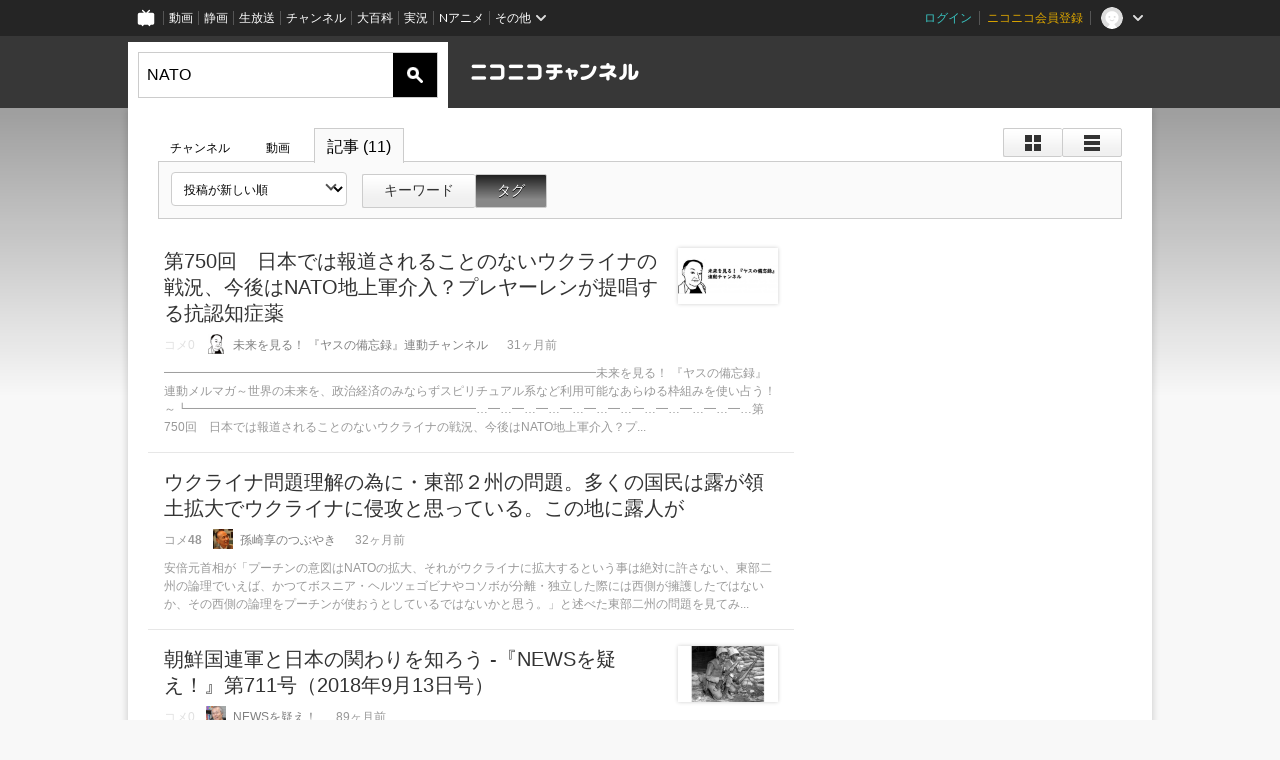

--- FILE ---
content_type: text/html; charset=UTF-8
request_url: https://ch.nicovideo.jp/search/NATO?type=article
body_size: 9478
content:
<!DOCTYPE HTML PUBLIC "-//W3C//DTD HTML 4.01 Transitional//EN"
"http://www.w3.org/TR/html4/loose.dtd">







<html class="webkit ">

<head>
<meta http-equiv="Content-Type" content="text/html; charset=utf-8">
<meta http-equiv="Content-Script-Type" content="text/javascript">
<meta http-equiv="Content-Style-Type" content="text/css">
<meta http-equiv="X-UA-Compatible" content="IE=edge, chrome=1">
<meta name="copyright" content="(C) DWANGO Co., Ltd.">

<title>NATO : ブロマガ記事検索 - ニコニコチャンネル
</title>

    

<meta property="og:title" content="NATO : ブロマガ記事検索 - ニコニコチャンネル ">
<meta property="og:site_name" content="NATO : ブロマガ記事検索 - ニコニコチャンネル ">
<meta property="og:description" content="あなたの好きがココにある！アニメ・映画・音楽・ゲームなど公式動画や生放送が満載のニコニコチャンネルで、お気に入りを探して応援しよう！">
<meta property="og:url" content="https://ch.nicovideo.jp/search/NATO?type=article">
<meta property="og:image" content="https://secure-dcdn.cdn.nimg.jp/nicochannel/chfront/img/base/niconico_channel_full.png">
<meta property="og:type" content="website">
<meta property="fb:app_id" content="1080595878705344">
<meta name="twitter:card" content="summary_large_image">


    

<script type="text/javascript">
  try {
    window.NicoGoogleTagManagerDataLayer = [];

    var data = {};

        data.user = (function () {
      var user = {};

                  user.login_status = 'not_login';
            user.member_plan_id = null;

      return user;
      })();

    data.content = (function () {
      var content = {};
      content.community_id = null;
      content.ch_screen_name = null;
      content.channel_id = null;
      content.ch_monthly_charge = null;
      return content;
    })();

    window.NicoGoogleTagManagerDataLayer.push(data);
    } catch (e) {}
</script>
<!-- Google Tag Manager For Channel Access Analytics -->


    <script>(function(w,d,s,l,i){w[l]=w[l]||[];w[l].push({'gtm.start':
                new Date().getTime(),event:'gtm.js'});var f=d.getElementsByTagName(s)[0],
            j=d.createElement(s),dl=l!='dataLayer'?'&l='+l:'';j.async=true;j.src=
            'https://www.googletagmanager.com/gtm.js?id='+i+dl;f.parentNode.insertBefore(j,f);
        })(window,document,'script','NicoChannelAccessAnalyticsGtmDataLayer','GTM-K8M6VGZ');</script>


<script>
        window.NicoChannelAccessAnalyticsGtmDataLayer.push({
        'event': 'TriggerAccessAnalytics',
        'PageParameter.ChannelId': null,
        'PageParameter.ContentId': null,
        'PageParameter.ContentBillingType': null,
        'PageParameter.IsChannelLiveMemberFree': null,
        'PageParameter.IsChannelLivePayProgram': null,
        'PageParameter.FrontendId': 32
    });
</script>
<!-- End Google Tag Manager For Channel Access Analytics -->
<!-- Google Tag Manager -->

<script>(function(w,d,s,l,i){w[l]=w[l]||[];w[l].push({'gtm.start':new Date().getTime(),event:'gtm.js'});var f=d.getElementsByTagName(s)[0],j=d.createElement(s),dl=l!='dataLayer'?'&l='+l:'';j.async=true;j.src='https://www.googletagmanager.com/gtm.js?id='+i+dl;f.parentNode.insertBefore(j,f);})(window,document,'script','NicoGoogleTagManagerDataLayer','GTM-KXT7G5G');</script>

<!-- End Google Tag Manager -->

    <meta name="description" content="ニコニコチャンネルはアニメ・映画・音楽・ゲーム・エンタメの公式動画配信サイト！">
    
        

<link rel="canonical" href="http://ch.nicovideo.jp/search/NATO?type=article">


                    

                        <link rel="alternate" media="only screen and (max-width: 640px)" href="https://sp.ch.nicovideo.jp/search/NATO?type=article" />

    <link rel="shortcut icon" href="https://ch.nicovideo.jp/favicon.ico?111206">

<link rel="stylesheet" href="https://secure-dcdn.cdn.nimg.jp/nicochannel/chfront/css/legacy-less/base.css?1768790611
">


        <link rel="stylesheet" href="https://secure-dcdn.cdn.nimg.jp/nicochannel/chfront/css/legacy-less/search.css?1768790611
">














<link rel="stylesheet" href="https://secure-dcdn.cdn.nimg.jp/nicochannel/chfront/css/legacy-less/campaign-ticket_sale-ticket_sale.css?1768790611
">



<script>
var is_login   = false;
var is_premium = false;
var is_channel = false;
var user_is_joinable = false;
var nicopo_balance = false;
var page_code  = ""||null;
var page_id    = "search_article"||null;
var user       = null,
    ad_age     = null;
var show_danimestore_invitation = false</script>


<script src="https://secure-dcdn.cdn.nimg.jp/nicochannel/chfront/js/polyfill/closest.js"></script>

<script src="https://secure-dcdn.cdn.nimg.jp/nicochannel/chfront/js/lib/jquery/jquery-3.6.min.js"></script>
<script src="https://secure-dcdn.cdn.nimg.jp/nicochannel/chfront/js/lib/jquery/jquery-migrate.3.3.2.min.js"></script>

<script>jQuery.noConflict();</script>
<script src="https://secure-dcdn.cdn.nimg.jp/nicochannel/chfront/js/common.js?1768790611
"></script>



<script src="https://secure-dcdn.cdn.nimg.jp/nicochannel/chfront/js/lib/swfobject.js?v1.5.1"></script>


<script src="https://res.ads.nicovideo.jp/assets/js/ads2.js?ref=ch"></script>







<script>
    (function (w, k1, k2) {
        w[k1] = w[k1] || {};
        w[k1][k2] = w[k1][k2] || {};
    })(window, 'NicochFrontCoreForeignVariableBinding', 'ChFront');
</script>


</head>

<body class="
 ja ">
<!-- Google Tag Manager (noscript) -->
<noscript><iframe src="https://www.googletagmanager.com/ns.html?id=GTM-KXT7G5G" height="0" width="0" style="display:none;visibility:hidden"></iframe></noscript>
<!-- End Google Tag Manager (noscript) -->



                <div id="CommonHeader" class="c-siteCommonHeaderUnit"></div>

<!---->
<!---->


<script>
    window.onCommonHeaderReady = function(commonHeader) {
        commonHeader.mount('#CommonHeader', {
                        frontendId: 32,
            site: 'channel',
            user: {
                                isLogin: false            },
            customization: {
                nextUrl: '/search/NATO?type=article',
                logoutNextUrl: '/search/NATO?type=article',
                size: {
                    maxWidth: '1024px',
                    minWidth: '1024px'
                },
                userPanelServiceLinksLabel: 'ニコニコチャンネルメニュー',
                userPanelServiceLinks: [
                    {
                        href : '/my/purchased',
                        label: '購入したもの'
                    },
                    {
                        href : '/my/following',
                        label: '登録したチャンネル'
                    },
                    {
                        href : '/my/mail/subscribing',
                        label: '購読中のブロマガ'
                    },
                    {
                        href : '/start',
                        label: 'チャンネルを開設'
                    },
                    {
                        href : '/portal/anime',
                        label: 'アニメ'
                    },
                    {
                        href : '/portal/blomaga',
                        label: 'ブロマガ'
                    }
                ],
                helpLink: {
                    href: 'https://qa.nicovideo.jp/category/show/429?site_domain=default'
                }
            }
        });
    };
</script>
<script type="text/javascript" src="https://common-header.nimg.jp/3.0.0/pc/CommonHeaderLoader.min.js"></script>
    
        <header class="site">
                    <div class="head_common" id="head_other">

    <div class="head_inner">
        <!--↓ロゴ↓-->
                            <h1 class="site_logo"><a href="https://ch.nicovideo.jp/"><img src="https://secure-dcdn.cdn.nimg.jp/nicochannel/chfront/img/base/niconico_channel.png" alt="ニコニコチャンネル"><span class="site_name">ニコニコチャンネル</span></a></h1>
                <!--↑ロゴ↑-->

                                <div id="head_search" style="position: relative;" data-header-search-wrapper>
            <form id="head_search_form" action="/search" method="get"
                  onsubmit="submitSearch('article', 't', '&sort=f&order=d'); return false;">
                <div class="search_box">
                    <input type="text" name="s" class="search_string" id="searchtxt" autocomplete="off"
                           value="NATO "
                           placeholder="記事を検索"
                           data-header-search-word
                    >
                    <button type="submit" class="search_submit">検索</button>
                </div>
            </form>

                        <div class="c-searchWordSuggestUnit"
     style="display: none"
     data-search-word-suggest-unit="outer"
     data-search-word-suggest-api="https://sug.search.nicovideo.jp/suggestion/expand/"
     data-header-search-type="article"
     data-header-search-mode="t"
     data-header-search-sort="f"
     data-header-search-order="d"
>
    <ul data-search-word-suggest-unit="inner">
        <li></li>
    </ul>
</div>
<script src="https://secure-dcdn.cdn.nimg.jp/nicochannel/chfront/js/search-word-suggest.js?1768790611
"></script>
        </div>
        
                <div id="head_ads_468x60">
                        

    
                                                                        
        
                                    <aside id="pc_ch_search_468x60_north" class="ads_nicovideo ads_header size_468x60"></aside>
            <script>
                new Ads.Advertisement({ zone: 321 }).set('pc_ch_search_468x60_north');
            </script>
        
    

        </div>

    </div>
</div>
            </header>

                <section class="site_body">
            <article class="content " data-page-id="search_article">
                <section class="panel">

            
                    
                                <script>
                cookie("search_mode","",{path:"/"});
            </script>
                                    
    
                    
                    
                            <section class="contents_list article             detail        ">

    <header>

        <div class="shoulder">
        <menu class="scopebar change_style">
                <ul>
                        <li class="icon tile ">
                                <span class="scope" data-mode="tile" data-type="article"><span></span></span>
                        <li class="icon detail ">
                                <span class="scope" data-mode="detail" data-type="article"><span></span></span>
                </ul>
        </menu>
</div>

<nav class="nav_search">
        <ul>
                <li                 ><a href="/search/NATO?type=channel&amp;mode=s">チャンネル
                        </a><!--/li-->
                <li                 ><a href="/search/NATO?type=video&amp;mode=s">動画
                        </a><!--/li-->
                <li class="selected"                ><a href="/search/NATO?type=article&amp;mode=s">記事
                        (11)</a><!--/li-->
        </ul>
</nav>

        <div class="box_filter">

            
            <label class="c-formSelect">
                <select name="sort" data-href="/search/NATO?type=article&amp;mode=s&amp;" class="sort_list">
                    <option value="sort=f&amp;order=d" selected>投稿が新しい順</option>
                    <option value="sort=r&amp;order=d" >コメント数の多い順</option>
                    <option disabled></option>
                    <option value="sort=f&amp;order=a" >投稿が古い順</option>
                    <option value="sort=r&amp;order=a" >コメント数の少ない順</option>
                </select>
            </label>

                        <menu class="scopebar">
                <ul>
                    <li                     ><a class="scope"
                        href="/search/NATO?type=article&amp;mode=s&amp;sort=f&amp;order=d">キーワード</a><!--/li-->
                    <li class="selected"                    ><a class="scope"
                        href="/search/NATO?type=article&amp;mode=t&amp;sort=f&amp;order=d">タグ</a><!--/li-->
                </ul>
            </menu>
                    </div>
    </header>

    
        

    <ul class="items">

                                <li class="ads">
            

    
                                                                        
        
                                    <aside id="pc_ch_search_300x250_east" class="ads_nicovideo ads_search size_300x250"></aside>
            <script>
                new Ads.Advertisement({ zone: 423 }).set('pc_ch_search_300x250_east');
            </script>
        
    

        <!--</li>-->
        
                                            <li class="item
                    big                    ">
                        <div class="info info_article section article  search_article_detail" style="display:none">
    <a href="https://ch.nicovideo.jp/yasunosekai/blomaga/ar2154085">
                                                                                

    <span class="thumb_wrapper thumb_article thumb_">
                    <img src="https://secure-dcdn.cdn.nimg.jp/blomaga/material/channel/article_thumbnail/ch2637428/2154085?1688137279" alt="第750回　日本では報道されることのないウクライナの戦況、今後はNATO地上軍介入？プレヤーレンが提唱する抗認知症薬">
            </span>
        
                <p class="title title_thum">
            第750回　日本では報道されることのないウクライナの戦況、今後はNATO地上軍介入？プレヤーレンが提唱する抗認知症薬
        </p>
    </a>


        <p class="issue_box">

                            <span class="comment empty">コメ<var>0</var></span>
        
                <span class="blomaga_name ">
                <a href="https://ch.nicovideo.jp/yasunosekai">
                                            <img src="https://secure-dcdn.cdn.nimg.jp/blomaga/material/channel/blog_author/ch2637428.jpg" alt="高島康司">
                                        <span>未来を見る！ 『ヤスの備忘録』連動チャンネル</span>
                </a>
            </span>
                <span class="date_time">31ヶ月前</span>
    </p>

        <p class="summary">
        ━━━━━━━━━━━━━━━━━━━━━━━━━━━━━━━━━━━━未来を見る！ 『ヤスの備忘録』連動メルマガ～世界の未来を、政治経済のみならずスピリチュアル系など利用可能なあらゆる枠組みを使い占う！～┗━━━━━━━━━━━━━━━━━━━━━━━━…━…━…━…━…━…━…━…━…━…━…━…第750回　日本では報道されることのないウクライナの戦況、今後はNATO地上軍介入？プ...
    </p>
</div>

<div class="info info_article section article  search_article_tile" style="display:none">
    <a href="https://ch.nicovideo.jp/yasunosekai/blomaga/ar2154085">

                            

    <span class="thumb_wrapper thumb_article thumb_">
                    <img src="https://secure-dcdn.cdn.nimg.jp/blomaga/material/channel/article_thumbnail/ch2637428/2154085?1688137279?1688137279" alt="第750回　日本では報道されることのないウクライナの戦況、今後はNATO地上軍介入？プレヤーレンが提唱する抗認知症薬">
            </span>
        
                <p class="title title_thum">
            第750回　日本では報道されることのないウクライナの戦況、今後はNATO地上軍介入？プレヤーレンが提唱する抗認知症薬
        </p>

                <p class="issue_box">

                                        <span class="comment empty">コメ<var>0</var></span>
            
                        <span class="blomaga_name ">
                                            <img src="https://secure-dcdn.cdn.nimg.jp/blomaga/material/channel/blog_author/ch2637428.jpg" alt="高島康司">
                                    <span>未来を見る！ 『ヤスの備忘録』連動チャンネル</span>
            </span>
                        <span class="date_time">31ヶ月前</span>
        </p>

                <p class="summary">
            ━━━━━━━━━━━━━━━━━━━━━━━━━━━━━━━━━━━━未来を見る！ 『ヤスの備忘録』連動メルマガ～世界の未来を、政治経済のみならずスピリチュアル系など利用可能なあらゆる枠組みを使い占う！～┗━━━━━━━━━━━━━━━━━━━━━━━━…━…━…━…━…━…━…━…━…━…━…━…第750回　日本では報道されることのないウクライナの戦況、今後はNATO地上軍介入？プ...
        </p>
    </a>
</div>

                <!--</li>-->
                            <li class="item
                    big                    ">
                        <div class="info info_article section article only_title search_article_detail" style="display:none">
    <a href="https://ch.nicovideo.jp/magosaki/blomaga/ar2151123">
                
                <p class="title ">
            ウクライナ問題理解の為に・東部２州の問題。多くの国民は露が領土拡大でウクライナに侵攻と思っている。この地に露人が
        </p>
    </a>


        <p class="issue_box">

                            <span class="comment ">コメ<var>48</var></span>
        
                <span class="blomaga_name ">
                <a href="https://ch.nicovideo.jp/magosaki">
                                            <img src="https://secure-dcdn.cdn.nimg.jp/blomaga/material/channel/blog_author/ch1332.jpg" alt="孫崎享">
                                        <span>孫崎享のつぶやき</span>
                </a>
            </span>
                <span class="date_time">32ヶ月前</span>
    </p>

        <p class="summary">
        安倍元首相が「プーチンの意図はNATOの拡大、それがウクライナに拡大するという事は絶対に許さない、東部二州の論理でいえば、かつてボスニア・ヘルツェゴビナやコソボが分離・独立した際には西側が擁護したではないか、その西側の論理をプーチンが使おうとしているではないかと思う。」と述べた東部二州の問題を見てみ...
    </p>
</div>

<div class="info info_article section article only_title search_article_tile" style="display:none">
    <a href="https://ch.nicovideo.jp/magosaki/blomaga/ar2151123">

                
                <p class="title ">
            ウクライナ問題理解の為に・東部２州の問題。多くの国民は露が領土拡大でウクライナに侵攻と思っている。この地に露人が
        </p>

                <p class="issue_box">

                                        <span class="comment ">コメ<var>48</var></span>
            
                        <span class="blomaga_name ">
                                            <img src="https://secure-dcdn.cdn.nimg.jp/blomaga/material/channel/blog_author/ch1332.jpg" alt="孫崎享">
                                    <span>孫崎享のつぶやき</span>
            </span>
                        <span class="date_time">32ヶ月前</span>
        </p>

                <p class="summary">
            安倍元首相が「プーチンの意図はNATOの拡大、それがウクライナに拡大するという事は絶対に許さない、東部二州の論理でいえば、かつてボスニア・ヘルツェゴビナやコソボが分離・独立した際には西側が擁護したではないか、その西側の論理をプーチンが使おうとしているではないかと思う。」と述べた東部二州の問題を見てみ...
        </p>
    </a>
</div>

                <!--</li>-->
                            <li class="item
                                        ">
                        <div class="info info_article section article  search_article_detail" style="display:none">
    <a href="https://ch.nicovideo.jp/ogawakazuhisa/blomaga/ar1667725">
                                                                                

    <span class="thumb_wrapper thumb_article thumb_">
                    <img src="https://secure-dcdn.cdn.nimg.jp/blomaga/material/channel/article_thumbnail/ch2602715/1667725?1538319617" alt="朝鮮国連軍と日本の関わりを知ろう -『NEWSを疑え！』第711号（2018年9月13日号）">
            </span>
        
                <p class="title title_thum">
            朝鮮国連軍と日本の関わりを知ろう -『NEWSを疑え！』第711号（2018年9月13日号）
        </p>
    </a>


        <p class="issue_box">

                            <span class="comment empty">コメ<var>0</var></span>
        
                <span class="blomaga_name ">
                <a href="https://ch.nicovideo.jp/ogawakazuhisa">
                                            <img src="https://secure-dcdn.cdn.nimg.jp/blomaga/material/channel/blog_author/ch2602715.jpg" alt="小川和久">
                                        <span>NEWSを疑え！</span>
                </a>
            </span>
                <span class="date_time">89ヶ月前</span>
    </p>

        <p class="summary">
        Ｑ：2018年8月下旬のメルマガで、極東の範囲を取り上げました。今回は、そのとき出てきた朝鮮国連軍について、詳しく教えてください。
    </p>
</div>

<div class="info info_article section article  search_article_tile" style="display:none">
    <a href="https://ch.nicovideo.jp/ogawakazuhisa/blomaga/ar1667725">

                            

    <span class="thumb_wrapper thumb_article thumb_">
                    <img src="https://secure-dcdn.cdn.nimg.jp/blomaga/material/channel/article_thumbnail/ch2602715/1667725?1538319617?1538319617" alt="朝鮮国連軍と日本の関わりを知ろう -『NEWSを疑え！』第711号（2018年9月13日号）">
            </span>
        
                <p class="title title_thum">
            朝鮮国連軍と日本の関わりを知ろう -『NEWSを疑え！』第711号（2018年9月13日号）
        </p>

                <p class="issue_box">

                                        <span class="comment empty">コメ<var>0</var></span>
            
                        <span class="blomaga_name ">
                                            <img src="https://secure-dcdn.cdn.nimg.jp/blomaga/material/channel/blog_author/ch2602715.jpg" alt="小川和久">
                                    <span>NEWSを疑え！</span>
            </span>
                        <span class="date_time">89ヶ月前</span>
        </p>

                <p class="summary">
            Ｑ：2018年8月下旬のメルマガで、極東の範囲を取り上げました。今回は、そのとき出てきた朝鮮国連軍について、詳しく教えてください。
        </p>
    </a>
</div>

                <!--</li>-->
                            <li class="item
                                        ">
                        <div class="info info_article section article  search_article_detail" style="display:none">
    <a href="https://ch.nicovideo.jp/ogawakazuhisa/blomaga/ar929423">
                                                                                

    <span class="thumb_wrapper thumb_article thumb_">
                    <img src="https://secure-dcdn.cdn.nimg.jp/blomaga/material/channel/article_thumbnail/ch2602715/929423?1451574009" alt="「理詰め」にほど遠い日本の憲法論議 - 小川和久の『NEWSを疑え！』 第451号">
            </span>
        
                <p class="title title_thum">
            「理詰め」にほど遠い日本の憲法論議 - 小川和久の『NEWSを疑え！』 第451号
        </p>
    </a>


        <p class="issue_box">

                            <span class="comment empty">コメ<var>0</var></span>
        
                <span class="blomaga_name ">
                <a href="https://ch.nicovideo.jp/ogawakazuhisa">
                                            <img src="https://secure-dcdn.cdn.nimg.jp/blomaga/material/channel/blog_author/ch2602715.jpg" alt="小川和久">
                                        <span>NEWSを疑え！</span>
                </a>
            </span>
                <span class="date_time">123ヶ月前</span>
    </p>

        <p class="summary">
        日本人や日本の組織を揶揄し、嘲る言葉として「NATO（ナトー）」という言い方がされていることを紹介したことがあります。これは、本来の北大西洋条約機構を意味するのではなく、「口ばかりで行動しない日本人」について「NA＝No Action、TO＝Talk Only」と、軽蔑の意味を込めて使われているものです。...
    </p>
</div>

<div class="info info_article section article  search_article_tile" style="display:none">
    <a href="https://ch.nicovideo.jp/ogawakazuhisa/blomaga/ar929423">

                            

    <span class="thumb_wrapper thumb_article thumb_">
                    <img src="https://secure-dcdn.cdn.nimg.jp/blomaga/material/channel/article_thumbnail/ch2602715/929423?1451574009?1451574009" alt="「理詰め」にほど遠い日本の憲法論議 - 小川和久の『NEWSを疑え！』 第451号">
            </span>
        
                <p class="title title_thum">
            「理詰め」にほど遠い日本の憲法論議 - 小川和久の『NEWSを疑え！』 第451号
        </p>

                <p class="issue_box">

                                        <span class="comment empty">コメ<var>0</var></span>
            
                        <span class="blomaga_name ">
                                            <img src="https://secure-dcdn.cdn.nimg.jp/blomaga/material/channel/blog_author/ch2602715.jpg" alt="小川和久">
                                    <span>NEWSを疑え！</span>
            </span>
                        <span class="date_time">123ヶ月前</span>
        </p>

                <p class="summary">
            日本人や日本の組織を揶揄し、嘲る言葉として「NATO（ナトー）」という言い方がされていることを紹介したことがあります。これは、本来の北大西洋条約機構を意味するのではなく、「口ばかりで行動しない日本人」について「NA＝No Action、TO＝Talk Only」と、軽蔑の意味を込めて使われているものです。...
        </p>
    </a>
</div>

                <!--</li>-->
                            <li class="item
                                        ">
                        <div class="info info_article section article  search_article_detail" style="display:none">
    <a href="https://ch.nicovideo.jp/amanomotoyasu/blomaga/ar924489">
                                                                                

    <span class="thumb_wrapper thumb_article thumb_">
                    <img src="https://secure-dcdn.cdn.nimg.jp/blomaga/material/channel/article_thumbnail/ch2526055/924489?1449373476" alt="Twitter　11月29～12月4日　２０１１年に内戦が始まる前の繁栄するシリアの写真">
            </span>
        
                <p class="title title_thum">
            Twitter　11月29～12月4日　２０１１年に内戦が始まる前の繁栄するシリアの写真
        </p>
    </a>


        <p class="issue_box">

                            <span class="comment empty">コメ<var>0</var></span>
        
                <span class="blomaga_name ">
                <a href="https://ch.nicovideo.jp/amanomotoyasu">
                                            <img src="https://secure-dcdn.cdn.nimg.jp/blomaga/material/channel/blog_author/ch2526055.jpg" alt="天野統康">
                                        <span>天野統康のブロマガ「マネーと政治経済の原理からニュースを...</span>
                </a>
            </span>
                <span class="date_time">123ヶ月前</span>
    </p>

        <p class="summary">
        ＝＝＝＝＝＝＝＝＝＝＝＝＝＝＝＝＝＝＝＝＝＝＝■ＨＰ＜リンク＞お金のセカンドオピニオン　天野統康FP事務所　■無料セブンステップ＜リンク＞　簡単に分かる！お金と社会と生活の仕組みの秘密　無料セブンステップメール■本＜リンク＞サヨナラ！操作された「お金と民主主義」なるほど！マネーの構造が良く分かった 　...
    </p>
</div>

<div class="info info_article section article  search_article_tile" style="display:none">
    <a href="https://ch.nicovideo.jp/amanomotoyasu/blomaga/ar924489">

                            

    <span class="thumb_wrapper thumb_article thumb_">
                    <img src="https://secure-dcdn.cdn.nimg.jp/blomaga/material/channel/article_thumbnail/ch2526055/924489?1449373476?1449373476" alt="Twitter　11月29～12月4日　２０１１年に内戦が始まる前の繁栄するシリアの写真">
            </span>
        
                <p class="title title_thum">
            Twitter　11月29～12月4日　２０１１年に内戦が始まる前の繁栄するシリアの写真
        </p>

                <p class="issue_box">

                                        <span class="comment empty">コメ<var>0</var></span>
            
                        <span class="blomaga_name ">
                                            <img src="https://secure-dcdn.cdn.nimg.jp/blomaga/material/channel/blog_author/ch2526055.jpg" alt="天野統康">
                                    <span>天野統康のブロマガ「マネーと政治経済の原理からニュースを...</span>
            </span>
                        <span class="date_time">123ヶ月前</span>
        </p>

                <p class="summary">
            ＝＝＝＝＝＝＝＝＝＝＝＝＝＝＝＝＝＝＝＝＝＝＝■ＨＰ＜リンク＞お金のセカンドオピニオン　天野統康FP事務所　■無料セブンステップ＜リンク＞　簡単に分かる！お金と社会と生活の仕組みの秘密　無料セブンステップメール■本＜リンク＞サヨナラ！操作された「お金と民主主義」なるほど！マネーの構造が良く分かった 　...
        </p>
    </a>
</div>

                <!--</li>-->
                            <li class="item
                                        ">
                        <div class="info info_article section article  search_article_detail" style="display:none">
    <a href="https://ch.nicovideo.jp/amanomotoyasu/blomaga/ar922668">
                                                                                

    <span class="thumb_wrapper thumb_article thumb_">
                    <img src="https://secure-dcdn.cdn.nimg.jp/blomaga/material/channel/article_thumbnail/ch2526055/922668?1449103326" alt="これが国際政治の現実　テロリストＩＳとトルコの関係は明らかなのに無視する欧米日の首脳陣とマスコミ">
            </span>
        
                <p class="title title_thum">
            これが国際政治の現実　テロリストＩＳとトルコの関係は明らかなのに無視する欧米日の首脳陣とマスコミ
        </p>
    </a>


        <p class="issue_box">

                            <span class="comment empty">コメ<var>0</var></span>
        
                <span class="blomaga_name ">
                <a href="https://ch.nicovideo.jp/amanomotoyasu">
                                            <img src="https://secure-dcdn.cdn.nimg.jp/blomaga/material/channel/blog_author/ch2526055.jpg" alt="天野統康">
                                        <span>天野統康のブロマガ「マネーと政治経済の原理からニュースを...</span>
                </a>
            </span>
                <span class="date_time">123ヶ月前</span>
    </p>

        <p class="summary">
        ＝＝＝＝＝＝＝＝＝＝＝＝＝＝＝＝＝＝＝＝＝＝＝■ＨＰ＜リンク＞お金のセカンドオピニオン　天野統康FP事務所　■無料セブンステップ＜リンク＞　簡単に分かる！お金と社会と生活の仕組みの秘密　無料セブンステップメール■本＜リンク＞サヨナラ！操作された「お金と民主主義」なるほど！マネーの構造が良く分かった 　...
    </p>
</div>

<div class="info info_article section article  search_article_tile" style="display:none">
    <a href="https://ch.nicovideo.jp/amanomotoyasu/blomaga/ar922668">

                            

    <span class="thumb_wrapper thumb_article thumb_">
                    <img src="https://secure-dcdn.cdn.nimg.jp/blomaga/material/channel/article_thumbnail/ch2526055/922668?1449103326?1449103326" alt="これが国際政治の現実　テロリストＩＳとトルコの関係は明らかなのに無視する欧米日の首脳陣とマスコミ">
            </span>
        
                <p class="title title_thum">
            これが国際政治の現実　テロリストＩＳとトルコの関係は明らかなのに無視する欧米日の首脳陣とマスコミ
        </p>

                <p class="issue_box">

                                        <span class="comment empty">コメ<var>0</var></span>
            
                        <span class="blomaga_name ">
                                            <img src="https://secure-dcdn.cdn.nimg.jp/blomaga/material/channel/blog_author/ch2526055.jpg" alt="天野統康">
                                    <span>天野統康のブロマガ「マネーと政治経済の原理からニュースを...</span>
            </span>
                        <span class="date_time">123ヶ月前</span>
        </p>

                <p class="summary">
            ＝＝＝＝＝＝＝＝＝＝＝＝＝＝＝＝＝＝＝＝＝＝＝■ＨＰ＜リンク＞お金のセカンドオピニオン　天野統康FP事務所　■無料セブンステップ＜リンク＞　簡単に分かる！お金と社会と生活の仕組みの秘密　無料セブンステップメール■本＜リンク＞サヨナラ！操作された「お金と民主主義」なるほど！マネーの構造が良く分かった 　...
        </p>
    </a>
</div>

                <!--</li>-->
                            <li class="item
                                        ">
                        <div class="info info_article section article  search_article_detail" style="display:none">
    <a href="https://ch.nicovideo.jp/amanomotoyasu/blomaga/ar920456">
                                                                                

    <span class="thumb_wrapper thumb_article thumb_">
                    <img src="https://secure-dcdn.cdn.nimg.jp/blomaga/material/channel/article_thumbnail/ch2526055/920456?1448804233" alt="Twitter 11 月18～11月28日 米国上院議員、米国と同盟国のＩＳ等のテロ支援を認める">
            </span>
        
                <p class="title title_thum">
            Twitter 11 月18～11月28日 米国上院議員、米国と同盟国のＩＳ等のテロ支援を認める
        </p>
    </a>


        <p class="issue_box">

                            <span class="comment empty">コメ<var>0</var></span>
        
                <span class="blomaga_name ">
                <a href="https://ch.nicovideo.jp/amanomotoyasu">
                                            <img src="https://secure-dcdn.cdn.nimg.jp/blomaga/material/channel/blog_author/ch2526055.jpg" alt="天野統康">
                                        <span>天野統康のブロマガ「マネーと政治経済の原理からニュースを...</span>
                </a>
            </span>
                <span class="date_time">123ヶ月前</span>
    </p>

        <p class="summary">
        ＝＝＝＝＝＝＝＝＝＝＝＝＝＝＝＝＝＝＝＝＝＝＝■ＨＰ＜リンク＞お金のセカンドオピニオン　天野統康FP事務所　■無料セブンステップ＜リンク＞　簡単に分かる！お金と社会と生活の仕組みの秘密　無料セブンステップメール■本＜リンク＞サヨナラ！操作された「お金と民主主義」なるほど！マネーの構造が良く分かった 　...
    </p>
</div>

<div class="info info_article section article  search_article_tile" style="display:none">
    <a href="https://ch.nicovideo.jp/amanomotoyasu/blomaga/ar920456">

                            

    <span class="thumb_wrapper thumb_article thumb_">
                    <img src="https://secure-dcdn.cdn.nimg.jp/blomaga/material/channel/article_thumbnail/ch2526055/920456?1448804233?1448804233" alt="Twitter 11 月18～11月28日 米国上院議員、米国と同盟国のＩＳ等のテロ支援を認める">
            </span>
        
                <p class="title title_thum">
            Twitter 11 月18～11月28日 米国上院議員、米国と同盟国のＩＳ等のテロ支援を認める
        </p>

                <p class="issue_box">

                                        <span class="comment empty">コメ<var>0</var></span>
            
                        <span class="blomaga_name ">
                                            <img src="https://secure-dcdn.cdn.nimg.jp/blomaga/material/channel/blog_author/ch2526055.jpg" alt="天野統康">
                                    <span>天野統康のブロマガ「マネーと政治経済の原理からニュースを...</span>
            </span>
                        <span class="date_time">123ヶ月前</span>
        </p>

                <p class="summary">
            ＝＝＝＝＝＝＝＝＝＝＝＝＝＝＝＝＝＝＝＝＝＝＝■ＨＰ＜リンク＞お金のセカンドオピニオン　天野統康FP事務所　■無料セブンステップ＜リンク＞　簡単に分かる！お金と社会と生活の仕組みの秘密　無料セブンステップメール■本＜リンク＞サヨナラ！操作された「お金と民主主義」なるほど！マネーの構造が良く分かった 　...
        </p>
    </a>
</div>

                <!--</li>-->
                            <li class="item
                                        ">
                        <div class="info info_article section article  search_article_detail" style="display:none">
    <a href="https://ch.nicovideo.jp/amanomotoyasu/blomaga/ar919451">
                                                                                

    <span class="thumb_wrapper thumb_article thumb_">
                    <img src="https://secure-dcdn.cdn.nimg.jp/blomaga/material/channel/article_thumbnail/ch2526055/919451?1448653806" alt="ロシア機を撃墜したトルコがIS（イスラム国）と石油や武器取引を行い支援していたことが暴露">
            </span>
        
                <p class="title title_thum">
            ロシア機を撃墜したトルコがIS（イスラム国）と石油や武器取引を行い支援していたことが暴露
        </p>
    </a>


        <p class="issue_box">

                            <span class="comment empty">コメ<var>0</var></span>
        
                <span class="blomaga_name ">
                <a href="https://ch.nicovideo.jp/amanomotoyasu">
                                            <img src="https://secure-dcdn.cdn.nimg.jp/blomaga/material/channel/blog_author/ch2526055.jpg" alt="天野統康">
                                        <span>天野統康のブロマガ「マネーと政治経済の原理からニュースを...</span>
                </a>
            </span>
                <span class="date_time">123ヶ月前</span>
    </p>

        <p class="summary">
        ＝＝＝＝＝＝＝＝＝＝＝＝＝＝＝＝＝＝＝＝＝＝＝■ＨＰ＜リンク＞お金のセカンドオピニオン　天野統康FP事務所　■無料セブンステップ＜リンク＞　簡単に分かる！お金と社会と生活の仕組みの秘密　無料セブンステップメール■本＜リンク＞サヨナラ！操作された「お金と民主主義」なるほど！マネーの構造が良く分かった 　...
    </p>
</div>

<div class="info info_article section article  search_article_tile" style="display:none">
    <a href="https://ch.nicovideo.jp/amanomotoyasu/blomaga/ar919451">

                            

    <span class="thumb_wrapper thumb_article thumb_">
                    <img src="https://secure-dcdn.cdn.nimg.jp/blomaga/material/channel/article_thumbnail/ch2526055/919451?1448653806?1448653806" alt="ロシア機を撃墜したトルコがIS（イスラム国）と石油や武器取引を行い支援していたことが暴露">
            </span>
        
                <p class="title title_thum">
            ロシア機を撃墜したトルコがIS（イスラム国）と石油や武器取引を行い支援していたことが暴露
        </p>

                <p class="issue_box">

                                        <span class="comment empty">コメ<var>0</var></span>
            
                        <span class="blomaga_name ">
                                            <img src="https://secure-dcdn.cdn.nimg.jp/blomaga/material/channel/blog_author/ch2526055.jpg" alt="天野統康">
                                    <span>天野統康のブロマガ「マネーと政治経済の原理からニュースを...</span>
            </span>
                        <span class="date_time">123ヶ月前</span>
        </p>

                <p class="summary">
            ＝＝＝＝＝＝＝＝＝＝＝＝＝＝＝＝＝＝＝＝＝＝＝■ＨＰ＜リンク＞お金のセカンドオピニオン　天野統康FP事務所　■無料セブンステップ＜リンク＞　簡単に分かる！お金と社会と生活の仕組みの秘密　無料セブンステップメール■本＜リンク＞サヨナラ！操作された「お金と民主主義」なるほど！マネーの構造が良く分かった 　...
        </p>
    </a>
</div>

                <!--</li>-->
                            <li class="item
                                        ">
                        <div class="info info_article section article  search_article_detail" style="display:none">
    <a href="https://ch.nicovideo.jp/amanomotoyasu/blomaga/ar919449">
                                                                                

    <span class="thumb_wrapper thumb_article thumb_">
                    <img src="https://secure-dcdn.cdn.nimg.jp/blomaga/material/channel/article_thumbnail/ch2526055/919449?1448653535" alt="【動画】ISを支援するトルコがロシア軍機を撃墜した宗教的・民族的・国際的背景と原油価格の関係">
            </span>
        
                <p class="title title_thum">
            【動画】ISを支援するトルコがロシア軍機を撃墜した宗教的・民族的・国際的背景と原油価格の関係
        </p>
    </a>


        <p class="issue_box">

                            <span class="comment empty">コメ<var>0</var></span>
        
                <span class="blomaga_name ">
                <a href="https://ch.nicovideo.jp/amanomotoyasu">
                                            <img src="https://secure-dcdn.cdn.nimg.jp/blomaga/material/channel/blog_author/ch2526055.jpg" alt="天野統康">
                                        <span>天野統康のブロマガ「マネーと政治経済の原理からニュースを...</span>
                </a>
            </span>
                <span class="date_time">123ヶ月前</span>
    </p>

        <p class="summary">
        ＝＝＝＝＝＝＝＝＝＝＝＝＝＝＝＝＝＝＝＝＝＝＝■ＨＰ＜リンク＞お金のセカンドオピニオン　天野統康FP事務所　■無料セブンステップ＜リンク＞　簡単に分かる！お金と社会と生活の仕組みの秘密　無料セブンステップメール■本＜リンク＞サヨナラ！操作された「お金と民主主義」なるほど！マネーの構造が良く分かった 　...
    </p>
</div>

<div class="info info_article section article  search_article_tile" style="display:none">
    <a href="https://ch.nicovideo.jp/amanomotoyasu/blomaga/ar919449">

                            

    <span class="thumb_wrapper thumb_article thumb_">
                    <img src="https://secure-dcdn.cdn.nimg.jp/blomaga/material/channel/article_thumbnail/ch2526055/919449?1448653535?1448653535" alt="【動画】ISを支援するトルコがロシア軍機を撃墜した宗教的・民族的・国際的背景と原油価格の関係">
            </span>
        
                <p class="title title_thum">
            【動画】ISを支援するトルコがロシア軍機を撃墜した宗教的・民族的・国際的背景と原油価格の関係
        </p>

                <p class="issue_box">

                                        <span class="comment empty">コメ<var>0</var></span>
            
                        <span class="blomaga_name ">
                                            <img src="https://secure-dcdn.cdn.nimg.jp/blomaga/material/channel/blog_author/ch2526055.jpg" alt="天野統康">
                                    <span>天野統康のブロマガ「マネーと政治経済の原理からニュースを...</span>
            </span>
                        <span class="date_time">123ヶ月前</span>
        </p>

                <p class="summary">
            ＝＝＝＝＝＝＝＝＝＝＝＝＝＝＝＝＝＝＝＝＝＝＝■ＨＰ＜リンク＞お金のセカンドオピニオン　天野統康FP事務所　■無料セブンステップ＜リンク＞　簡単に分かる！お金と社会と生活の仕組みの秘密　無料セブンステップメール■本＜リンク＞サヨナラ！操作された「お金と民主主義」なるほど！マネーの構造が良く分かった 　...
        </p>
    </a>
</div>

                <!--</li>-->
                            <li class="item
                                        ">
                        <div class="info info_article section article  search_article_detail" style="display:none">
    <a href="https://ch.nicovideo.jp/amanomotoyasu/blomaga/ar618213">
                                                                                

    <span class="thumb_wrapper thumb_article thumb_">
                    <img src="https://secure-dcdn.cdn.nimg.jp/blomaga/material/channel/article_thumbnail/ch2526055/618213?1416834724" alt="昨日の勉強会「FRBを廃止せよ～新しい政治運動の提言～」の報告　今回の内容と今後の予定について※内容の詳しい詳細有り">
            </span>
        
                <p class="title title_thum">
            昨日の勉強会「FRBを廃止せよ～新しい政治運動の提言～」の報告　今回の内容と今後の予定について※内容の詳しい詳細有り
        </p>
    </a>


        <p class="issue_box">

                            <span class="comment empty">コメ<var>0</var></span>
        
                <span class="blomaga_name ">
                <a href="https://ch.nicovideo.jp/amanomotoyasu">
                                            <img src="https://secure-dcdn.cdn.nimg.jp/blomaga/material/channel/blog_author/ch2526055.jpg" alt="天野統康">
                                        <span>天野統康のブロマガ「マネーと政治経済の原理からニュースを...</span>
                </a>
            </span>
                <span class="date_time">138ヶ月前</span>
    </p>

        <p class="summary">
        ＝＝＝＝＝＝＝＝＝＝＝＝＝＝＝＝＝＝＝＝＝＝＝■セミナー情報＜リンク＞9月21日（日曜）　天野統康×目黒峰人　ジョイントイベントのご案内 ■無料セブンステップ＜リンク＞　簡単に分かる！お金と社会と生活の仕組みの秘密　無料セブンステップメール■本の購入→＜リンク＞サヨナラ！操作された「お金と民主主義」なるほ...
    </p>
</div>

<div class="info info_article section article  search_article_tile" style="display:none">
    <a href="https://ch.nicovideo.jp/amanomotoyasu/blomaga/ar618213">

                            

    <span class="thumb_wrapper thumb_article thumb_">
                    <img src="https://secure-dcdn.cdn.nimg.jp/blomaga/material/channel/article_thumbnail/ch2526055/618213?1416834724?1416834724" alt="昨日の勉強会「FRBを廃止せよ～新しい政治運動の提言～」の報告　今回の内容と今後の予定について※内容の詳しい詳細有り">
            </span>
        
                <p class="title title_thum">
            昨日の勉強会「FRBを廃止せよ～新しい政治運動の提言～」の報告　今回の内容と今後の予定について※内容の詳しい詳細有り
        </p>

                <p class="issue_box">

                                        <span class="comment empty">コメ<var>0</var></span>
            
                        <span class="blomaga_name ">
                                            <img src="https://secure-dcdn.cdn.nimg.jp/blomaga/material/channel/blog_author/ch2526055.jpg" alt="天野統康">
                                    <span>天野統康のブロマガ「マネーと政治経済の原理からニュースを...</span>
            </span>
                        <span class="date_time">138ヶ月前</span>
        </p>

                <p class="summary">
            ＝＝＝＝＝＝＝＝＝＝＝＝＝＝＝＝＝＝＝＝＝＝＝■セミナー情報＜リンク＞9月21日（日曜）　天野統康×目黒峰人　ジョイントイベントのご案内 ■無料セブンステップ＜リンク＞　簡単に分かる！お金と社会と生活の仕組みの秘密　無料セブンステップメール■本の購入→＜リンク＞サヨナラ！操作された「お金と民主主義」なるほ...
        </p>
    </a>
</div>

                <!--</li>-->
                            <li class="item
                                        ">
                        <div class="info info_article section article  search_article_detail" style="display:none">
    <a href="https://ch.nicovideo.jp/amanomotoyasu/blomaga/ar489827">
                                                                                

    <span class="thumb_wrapper thumb_article thumb_">
                    <img src="https://secure-dcdn.cdn.nimg.jp/blomaga/material/channel/article_thumbnail/ch2526055/489827?1395645553" alt="Twitter14年３月22～23日　ウクライナ南東部で親露派武装グループ7万人が組織で混乱が拡大　警察組織への内部告発本">
            </span>
        
                <p class="title title_thum">
            Twitter14年３月22～23日　ウクライナ南東部で親露派武装グループ7万人が組織で混乱が拡大　警察組織への内部告発本
        </p>
    </a>


        <p class="issue_box">

                            <span class="comment empty">コメ<var>0</var></span>
        
                <span class="blomaga_name ">
                <a href="https://ch.nicovideo.jp/amanomotoyasu">
                                            <img src="https://secure-dcdn.cdn.nimg.jp/blomaga/material/channel/blog_author/ch2526055.jpg" alt="天野統康">
                                        <span>天野統康のブロマガ「マネーと政治経済の原理からニュースを...</span>
                </a>
            </span>
                <span class="date_time">144ヶ月前</span>
    </p>

        <p class="summary">
        　 ドイツTV、キエフ騒乱にまつわる西側メディアのウソを告発  映像では、これまでドイツのメディアで言われてきた、「ヤヌコーヴィチは警察に命じてデモ市民に発砲した」という説はウソである。とのことjapanese.ruvr.ru/news/2014_03_2… 民主的な政府を暴力革命するのを是とするG7posted at 21:07:22ウクライナ南東部...
    </p>
</div>

<div class="info info_article section article  search_article_tile" style="display:none">
    <a href="https://ch.nicovideo.jp/amanomotoyasu/blomaga/ar489827">

                            

    <span class="thumb_wrapper thumb_article thumb_">
                    <img src="https://secure-dcdn.cdn.nimg.jp/blomaga/material/channel/article_thumbnail/ch2526055/489827?1395645553?1395645553" alt="Twitter14年３月22～23日　ウクライナ南東部で親露派武装グループ7万人が組織で混乱が拡大　警察組織への内部告発本">
            </span>
        
                <p class="title title_thum">
            Twitter14年３月22～23日　ウクライナ南東部で親露派武装グループ7万人が組織で混乱が拡大　警察組織への内部告発本
        </p>

                <p class="issue_box">

                                        <span class="comment empty">コメ<var>0</var></span>
            
                        <span class="blomaga_name ">
                                            <img src="https://secure-dcdn.cdn.nimg.jp/blomaga/material/channel/blog_author/ch2526055.jpg" alt="天野統康">
                                    <span>天野統康のブロマガ「マネーと政治経済の原理からニュースを...</span>
            </span>
                        <span class="date_time">144ヶ月前</span>
        </p>

                <p class="summary">
            　 ドイツTV、キエフ騒乱にまつわる西側メディアのウソを告発  映像では、これまでドイツのメディアで言われてきた、「ヤヌコーヴィチは警察に命じてデモ市民に発砲した」という説はウソである。とのことjapanese.ruvr.ru/news/2014_03_2… 民主的な政府を暴力革命するのを是とするG7posted at 21:07:22ウクライナ南東部...
        </p>
    </a>
</div>

                <!--</li>-->
                        </ul>
            <footer>
                                    






<menu class="pager">
    <ul>
                    <li class="counts">
                <span><var class="articles_total_number">11</var>件</span>
                            <li class="prev disabled">
                <a href="javascript://最後のページです"
                >&lt;</a>
        
                    <li class="pages">
                <select onchange="location.href='?&amp;mode=s&amp;sort=f&amp;order=d&page='+jQuery(this).val();">
                                                                    <option value="1" selected>1</option>
                                    </select>
        
        <li class="next disabled">
            <a href="javascript://最後のページです"
            >次へ　&gt;</a>
    </ul>
</menu>

        </footer>
    </section>
    
    <script src="https://secure-dcdn.cdn.nimg.jp/nicochannel/chfront/js/search.js"></script>

</section>
            </article>
        </section>
    
        <footer class="c-footer">
            

    
                                                                        
        
                                    <aside id="pc_ch_search_728x90_south" class="ads_nicovideo ads_footer size_728x90"></aside>
            <script>
                new Ads.Advertisement({ zone: 320 }).set('pc_ch_search_728x90_south');
            </script>
        
    


        
        <div class="c-footer__common">
        <div class="c-footer__common__menu">
            <nav>
                <h3>総合</h3>
                <div>
                    <ul>
                        <li><a href="https://ch.nicovideo.jp/">ニコニコチャンネル トップ</a></li>
                        <li><a href="/static/rule.html">利用規約</a></li>
                        <li><a href="/static/tokutei.html">特定商取引法の表示</a></li>
                        <li><a href="https://qa.nicovideo.jp/category/show/429?site_domain=default">ヘルプ</a></li>
                        <li><a href="http://dwango.co.jp/" target="_blank">運営会社</a></li>
                    </ul>
                </div>
            </nav>
            <nav>
                <h3>カテゴリとポータル</h3>
                <div>
                    <ul>
                        <li><a href="https://ch.nicovideo.jp/portal/blomaga">ブロマガ</a></li>
                        <li><a href="https://ch.nicovideo.jp/portal/anime">アニメ</a></li>
                        <li><a href="https://ch.nicovideo.jp/portal/movie">映画・ドラマ</a></li>
                        <li><a href="https://ch.nicovideo.jp/portal/media">社会・言論</a></li>
                        <li><a href="https://ch.nicovideo.jp/portal/tokusatsu">特撮</a></li>
                        <li><a href="https://ch.nicovideo.jp/portal/music">音楽</a></li>
                        <li><a href="https://ch.nicovideo.jp/portal/entertainment">エンタメ</a></li>
                    </ul>
                    <ul>
                        <li><a href="https://ch.nicovideo.jp/portal/sports">スポーツ</a></li>
                        <li><a href="https://ch.nicovideo.jp/portal/showbiz">芸能</a></li>
                        <li><a href="https://ch.nicovideo.jp/portal/life">生活</a></li>
                        <li><a href="https://ch.nicovideo.jp/portal/politics">政治</a></li>
                        <li><a href="https://ch.nicovideo.jp/portal/game">ゲーム</a></li>
                        <li><a href="https://ch.nicovideo.jp/portal/variety">バラエティ</a></li>
                        <li><a href="https://ch.nicovideo.jp/portal/gravure">グラビア</a></li>
                    </ul>
                </div>
            </nav>
            <nav>
                <h3>アカウント</h3>
                <div>
                    <ul>
                                                    <li><a href="https://account.nicovideo.jp/register">アカウント新規登録</a></li>
                            <li><a href="https://account.nicovideo.jp/login?next_url=%2Fsearch%2FNATO%3Ftype%3Darticle&site=channel&time=1768984766&hash_key=9f72f7b0">ログインページ</a></li>
                                            </ul>
                </div>
            </nav>
            <nav>
                <h3>開設／お問い合わせ</h3>
                <div>
                    <ul>
                        <li><a href="https://ch.nicovideo.jp/start">チャンネルを開設する</a></li>
                        <li><a href="https://qa.nicovideo.jp/faq/show/5008?site_domain=default">ニコニコへのご意見・ご要望</a></li>
                        <li><a href="http://site.nicovideo.jp/sales_ads">広告出稿に関するお問い合わせ</a></li>
                    </ul>
                </div>
            </nav>
        </div>

                
        <div class="c-footer__common__copyright">
            <a href="http://dwango.co.jp/" target="_blank">&copy; DWANGO Co., Ltd.</a>
        </div>
    </div>
</footer>

            
        <div class="nicoch_notifybar" style="display:none">
    <h6 class="title"></h6>
    <div class="body"></div>
    <span class="close">&times;</span>
</div>

        

<script>
if (parent != window) {
    var allowed = false;

    document.addEventListener('click', function(e) {
        if (!allowed) {
            e.stopPropagation();
            e.preventDefault();
        }
    }, true);

    window.addEventListener('message', function(e) {
        if (e.origin == 'https://ch.nicovideo.jp/') {
            allowed = true;
        }
    }, true);
}
</script>



<script>

    var sendGaAndGa360Event = function (e) {
        var el = e.currentTarget;
        var eventTag = el.hasAttribute('data-ga-event-tag') ? el.getAttribute('data-ga-event-tag') : '';

        var isDebug = cookie('ch_debug') || false;
        if (eventTag === '') {
            if (isDebug) {
                console.log('GAイベントパラメーターのいずれかが未設定です。イベントは送信されません');
                console.log({eventTag: eventTag});
            }
            return true;
        }

        NicoGoogleTagManagerDataLayer.push({'event': eventTag});
    };

    Array.prototype.forEach.call(document.querySelectorAll('[data-selector="sendGA360Event"]'), function(gaNodeList) {
        gaNodeList.addEventListener("click", sendGaAndGa360Event);
    });

</script>


</body>
</html>
